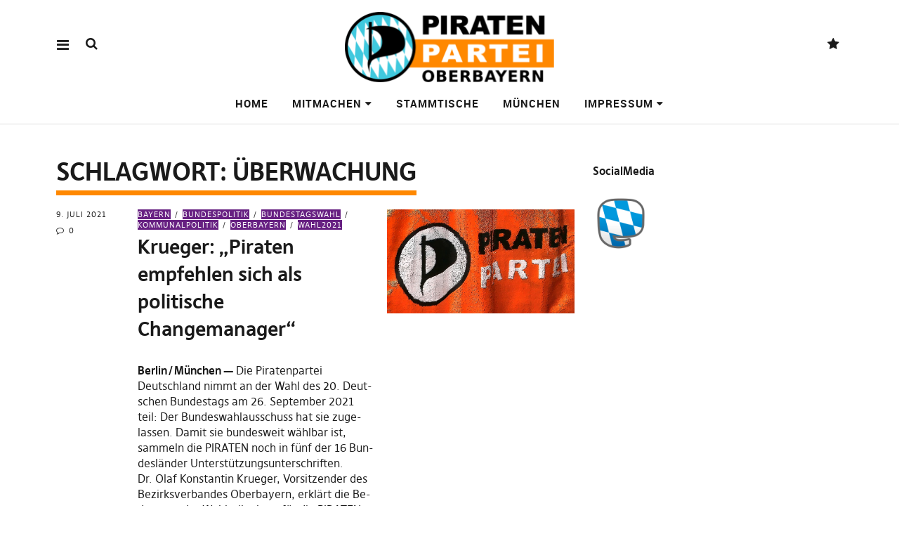

--- FILE ---
content_type: text/html; charset=UTF-8
request_url: https://piraten-oberbayern.de/tag/uberwachung/
body_size: 7282
content:
<!DOCTYPE html>
<html lang="de" class="no-js" itemscope itemtype="http://schema.org/WebPage">
<head>
<meta charset="UTF-8">

<!-- Diese Seite wurde optimiert mit wpSEO (https://www.wpseo.org). -->
<title>Überwachung › Piratenpartei Oberbayern</title>
<meta name="description" content="Krueger: „Piraten empfehlen sich als politische Changemanager“. Nach der Webcam jetzt die Waldcam?. Oberbayerische Piraten demonstrieren ..." />
<meta name="robots" content="noindex, follow" />
<link rel="canonical" href="https://piraten-oberbayern.de/tag/uberwachung/" /><meta name="twitter:card" content="summary">
<meta name="twitter:site" content="piraten_obb">
<meta name="twitter:title" content="Überwachung › Piratenpartei Oberbayern">
<meta name="twitter:description" content="Krueger: „Piraten empfehlen sich als politische Changemanager“. Nach der Webcam jetzt die Waldcam?. Oberbayerische Piraten demonstrieren ...">


<meta name="viewport" content="width=device-width, initial-scale=1">
<!--

__________ .__                  __            __________                  __                                                                                             
\______   \|__|_______ _____  _/  |_   ____   \______   \_____  _______ _/  |_  ___.__.                                                                                  
 |     ___/|  |\_  __ \\__  \ \   __\_/ __ \   |     ___/\__  \ \_  __ \\   __\<   |  |                                                                                  
 |    |    |  | |  | \/ / __ \_|  |  \  ___/   |    |     / __ \_|  | \/ |  |   \___  |                                                                                  
 |____|    |__| |__|   (____  /|__|   \___  >  |____|    (____  /|__|    |__|   / ____|                                                                                  
                            \/            \/                  \/                \/                                                                                       
                                                                                                                                                                         
                                                                                                                                                                         
                                                                                                                                                                         
                                                                                                                                                                         
                                                                                                                                                                         
                                                                                                                                                                         
   _____   .__                                   ___.                                                           .__    _____ ._.                                         
  /  _  \  |  | __  _  _______   ___.__.  ______ \_ |__    ____    ___.__.  ____   __ __ _______  ______  ____  |  | _/ ____\| |                                         
 /  /_\  \ |  | \ \/ \/ /\__  \ <   |  | /  ___/  | __ \ _/ __ \  <   |  | /  _ \ |  |  \\_  __ \/  ___/_/ __ \ |  | \   __\ | |                                         
/    |    \|  |__\     /  / __ \_\___  | \___ \   | \_\ \\  ___/   \___  |(  <_> )|  |  / |  | \/\___ \ \  ___/ |  |__|  |    \|                                         
\____|__  /|____/ \/\_/  (____  // ____|/____  >  |___  / \___  >  / ____| \____/ |____/  |__|  /____  > \___  >|____/|__|    __                                         
        \/                    \/ \/          \/       \/      \/   \/                                \/      \/               \/                                         
 ____ ___        .__                                                                             ___.                              .__                  __               
|    |   \ ____  |  |    ____    ______  ______  ___.__.  ____   __ __    ____  _____     ____   \_ |__    ____   _____    ______  |__|_______ _____  _/  |_   ____      
|    |   //    \ |  |  _/ __ \  /  ___/ /  ___/ <   |  | /  _ \ |  |  \ _/ ___\ \__  \   /    \   | __ \ _/ __ \  \__  \   \____ \ |  |\_  __ \\__  \ \   __\_/ __ \     
|    |  /|   |  \|  |__\  ___/  \___ \  \___ \   \___  |(  <_> )|  |  / \  \___  / __ \_|   |  \  | \_\ \\  ___/   / __ \_ |  |_> >|  | |  | \/ / __ \_|  |  \  ___/     
|______/ |___|  /|____/ \___  >/____  >/____  >  / ____| \____/ |____/   \___  >(____  /|___|  /  |___  / \___  > (____  / |   __/ |__| |__|   (____  /|__|   \___  > /\ 
              \/            \/      \/      \/   \/                          \/      \/      \/       \/      \/       \/  |__|                     \/            \/  )/ 
  __   .__                              .__                                   ___.                              .__                  __                                  
_/  |_ |  |__    ____    ____   _____   |  | __  _  _______   ___.__.  ______ \_ |__    ____   _____    ______  |__|_______ _____  _/  |_   ____                         
\   __\|  |  \ _/ __ \  /    \  \__  \  |  | \ \/ \/ /\__  \ <   |  | /  ___/  | __ \ _/ __ \  \__  \   \____ \ |  |\_  __ \\__  \ \   __\_/ __ \                        
 |  |  |   Y  \\  ___/ |   |  \  / __ \_|  |__\     /  / __ \_\___  | \___ \   | \_\ \\  ___/   / __ \_ |  |_> >|  | |  | \/ / __ \_|  |  \  ___/                        
 |__|  |___|  / \___  >|___|  / (____  /|____/ \/\_/  (____  // ____|/____  >  |___  / \___  > (____  / |   __/ |__| |__|   (____  /|__|   \___  > /\                    
            \/      \/      \/       \/                    \/ \/          \/       \/      \/       \/  |__|                     \/            \/  \/                    


-->
<link rel="profile" href="http://gmpg.org/xfn/11">
<link rel="pingback" href="https://piraten-oberbayern.de/xmlrpc.php">
<script>(function(html){html.className = html.className.replace(/\bno-js\b/,'js')})(document.documentElement);</script>
<link rel="alternate" type="application/rss+xml" title="Piratenpartei Oberbayern &raquo; Feed" href="https://piraten-oberbayern.de/feed/" />
<link rel="alternate" type="application/rss+xml" title="Piratenpartei Oberbayern &raquo; Kommentar-Feed" href="https://piraten-oberbayern.de/comments/feed/" />
<link rel="alternate" type="application/rss+xml" title="Piratenpartei Oberbayern &raquo; Überwachung Schlagwort-Feed" href="https://piraten-oberbayern.de/tag/uberwachung/feed/" />
<link rel='stylesheet' id='validate-engine-css-css'  href='https://piraten-oberbayern.de/wp-content/plugins/wysija-newsletters/css/validationEngine.jquery.css?ver=2.18' type='text/css' media='all' />
<link rel='stylesheet' id='pirate-rogue-style-css'  href='https://piraten-oberbayern.de/wp-content/themes/Pirate-Rogue/style.css?ver=1.3.3' type='text/css' media='all' />
<link rel='stylesheet' id='amr-ical-events-list-css'  href='https://stuke2.piratenpartei-bayern.de/obb/wp-content/plugins/amr-ical-events-list/css/icallist.css?ver=1' type='text/css' media='all' />
<link rel='stylesheet' id='amr-ical-events-list_print-css'  href='https://stuke2.piratenpartei-bayern.de/obb/wp-content/plugins/amr-ical-events-list/css/icalprint.css?ver=1' type='text/css' media='print' />
<link rel='stylesheet' id='dashicons-css'  href='https://piraten-oberbayern.de/wp-includes/css/dashicons.min.css?ver=4.9.28' type='text/css' media='all' />
<script type='text/javascript' src='https://piraten-oberbayern.de/wp-includes/js/jquery/jquery.js?ver=1.12.4'></script>
<script type='text/javascript' src='https://piraten-oberbayern.de/wp-includes/js/jquery/jquery-migrate.min.js?ver=1.4.1'></script>
<script type='text/javascript' src='https://piraten-oberbayern.de/wp-content/themes/Pirate-Rogue/js/jquery.misc.js?ver=1.1'></script>
<link rel='https://api.w.org/' href='https://piraten-oberbayern.de/wp-json/' />
<link rel="EditURI" type="application/rsd+xml" title="RSD" href="https://piraten-oberbayern.de/xmlrpc.php?rsd" />
<link rel="wlwmanifest" type="application/wlwmanifest+xml" href="https://piraten-oberbayern.de/wp-includes/wlwmanifest.xml" /> 
<meta name="generator" content="WordPress 4.9.28" />
<link rel="icon" href="https://piraten-oberbayern.de/files/2025/03/cropped-BayernP-32x32.png" sizes="32x32" />
<link rel="icon" href="https://piraten-oberbayern.de/files/2025/03/cropped-BayernP-192x192.png" sizes="192x192" />
<link rel="apple-touch-icon-precomposed" href="https://piraten-oberbayern.de/files/2025/03/cropped-BayernP-180x180.png" />
<meta name="msapplication-TileImage" content="https://piraten-oberbayern.de/files/2025/03/cropped-BayernP-270x270.png" />
</head>

<body class="archive tag tag-uberwachung tag-104 wp-custom-logo uku-standard socialmedia- searchbar- has-thumb slider-noplay offcanvas-widgets-off no-header-text">
    <div class="container-all">
        <nav id="skiplinks" aria-label="Skip-Navigation">
            <ul>
                <li><a href="#overlay-wrap" data-target="#overlay-wrap" data-firstchild="0" class="jumplink-content">Inhalt</a></li>
                <li><a href="#masthead" data-target="#desktop-navigation" data-firstchild="1" class="jumplink-nav">Hauptmenü</a></li>        
                <li><a href="#footer-search" data-target="#footer-search" data-firstchild="1" class="jumplink-nav">Suche</a></li>
                <li><a href="#colophon" data-target="#colophon" data-firstchild="1" class="jumplink-nav">Fußteil</a></li>
            </ul>
	</nav>    
        <header id="masthead" class="site-header cf"> 
            <div class="site-header-content">
                    <div id="site-branding" role="banner" itemprop="publisher" itemscope itemtype="http://schema.org/Organization">
                                                                <p class="site-title" itemprop="name"><a href="https://piraten-oberbayern.de/" rel="home" itemprop="url">Piratenpartei Oberbayern</a></p>
                            
                                                                <div class="custom-logo-wrap">
                                        <a href="https://piraten-oberbayern.de/" rel="home" class="custom-logo-link"><img width="600" height="202" src="https://piraten-oberbayern.de/files/2011/12/Logo_Bezirksverband_Oberbayern.png" class="custom-logo" alt="" itemprop="logo" srcset="https://piraten-oberbayern.de/files/2011/12/Logo_Bezirksverband_Oberbayern.png 600w, https://piraten-oberbayern.de/files/2011/12/Logo_Bezirksverband_Oberbayern-300x101.png 300w, https://piraten-oberbayern.de/files/2011/12/Logo_Bezirksverband_Oberbayern-150x50.png 150w, https://piraten-oberbayern.de/files/2011/12/Logo_Bezirksverband_Oberbayern-120x40.png 120w" sizes="(max-width: 600px) 100vw, 600px" /></a>                                        
                                     </div><!-- end .custom-logo-wrap -->
                             
                            <p class="site-description">Neustart für Bayern</p>
                            <button aria-hidden="true" id="overlay-open" class="overlay-open overlay-btn"><span>Menü</span></button>

                                                                <div id="header-social" class="header-social social-nav">
                                        <h2 class="screen-reader-text">Social-Media-Plattformen</h2>
                                    <ul id="menu-socialmedia" class="menu"><li id="menu-item-4214" class="menu-item menu-item-type-custom menu-item-object-custom menu-item-4214"><a href="https://mastodon.bayern/@piraten_obb">Mastodon</a></li>
</ul>                                    </div><!-- end #header-social -->
                                                </div><!-- end #site-branding -->

                    <nav id="desktop-navigation" class="desktop-navigation cf">
                            <ul id="menu-hauptmenue" class="menu mainmenu"><li  class="menu-item menu-item-type-custom menu-item-object-custom external"><a href="http://oberbayern.piratenpartei-bayern.de">Home</a></li>
<li  class="menu-item menu-item-type-post_type menu-item-object-page menu-item-has-children has_children" aria-haspopup="true"><a href="https://piraten-oberbayern.de/mitmachen/">Mitmachen</a>
<ul class="sub-menu">
	<li  class="menu-item menu-item-type-post_type menu-item-object-page"><a href="https://piraten-oberbayern.de/mitmachen/termine/">Termine</a></li>
	<li  class="menu-item menu-item-type-post_type menu-item-object-page"><a href="https://piraten-oberbayern.de/spenden/">Spenden</a></li>
</ul>
</li>
<li  class="menu-item menu-item-type-custom menu-item-object-custom external"><a href="https://muenchen.piratenpartei-bayern.de/termine/stammtische">Stammtische</a></li>
<li  class="menu-item menu-item-type-custom menu-item-object-custom external"><a href="https://muenchen.piratenpartei-bayern.de">München</a></li>
<li  class="menu-item menu-item-type-post_type menu-item-object-page menu-item-has-children has_children" aria-haspopup="true"><a href="https://piraten-oberbayern.de/impressum/">Impressum</a>
<ul class="sub-menu">
	<li  class="ppr-new-window menu-item menu-item-type-post_type menu-item-object-page menu-item-has-children has_children" aria-haspopup="true"><a target="_blank" href="https://piraten-oberbayern.de/beauftragungen-sgs/">Beauftragungen / Servicegruppen</a>
	<ul class="sub-menu">
		<li  class="menu-item menu-item-type-custom menu-item-object-custom external"><a href="https://wiki.piratenpartei.de/BY:Vorstandssitzung/2025-04-01#Antrag:_Beauftragung_Oberbayern">Beauftragte Oberbayern</a></li>
	</ul>
</li>
</ul>
</li>
</ul>                    </nav><!-- .main-navigation -->


                                        <button aria-hidden="true" id="search-open" class="search-open search-btn"><span>Suche</span></button>
                            <div class="desktop-search">                                     
                                <form method="get" class="searchform" action="https://piraten-oberbayern.de/" role="search">
                                        <label for="s" class="screen-reader-text"><span>Suche</span></label>
                                        <input type="text" class="search-field" id="s" name="s" placeholder="Suche..." />
                                        <input type="submit" class="submit" name="submit" value="Suchen" />
                                </form>     
                            </div><!-- end .desktop-search -->
                    
            </div><!-- .site-header-content -->

            <div class="sticky-header hidden" itemprop="publisher" itemscope itemtype="http://schema.org/Organization">
                    <button id="overlay-open-sticky" class="overlay-open overlay-btn"><span>Menü</span></button>
                                                <button id="search-open-sticky" class="search-open search-btn"><span>Suche</span></button>
                    
                                         <div class="custom-logo-wrap">
                             <a href="https://piraten-oberbayern.de/" class="custom-logo-link" rel="home" itemprop="url"><img width="600" height="202" src="https://piraten-oberbayern.de/files/2011/12/Logo_Bezirksverband_Oberbayern.png" class="custom-logo" alt="Piratenpartei Oberbayern" itemprop="logo" srcset="https://piraten-oberbayern.de/files/2011/12/Logo_Bezirksverband_Oberbayern.png 600w, https://piraten-oberbayern.de/files/2011/12/Logo_Bezirksverband_Oberbayern-300x101.png 300w, https://piraten-oberbayern.de/files/2011/12/Logo_Bezirksverband_Oberbayern-150x50.png 150w, https://piraten-oberbayern.de/files/2011/12/Logo_Bezirksverband_Oberbayern-120x40.png 120w" sizes="(max-width: 600px) 100vw, 600px" /></a>                     </div><!-- end .custom-logo-wrap -->
                    

                                                <nav id="header-social-sticky" class="header-social social-nav">
                                    <ul id="menu-socialmedia-1" class="menu"><li class="menu-item menu-item-type-custom menu-item-object-custom menu-item-4214"><a href="https://mastodon.bayern/@piraten_obb">Mastodon</a></li>
</ul>                            </nav><!-- end #header-social-sticky -->
                                </div><!-- end .sticky-header -->
            <div class="inner-offcanvas-wrap" aria-hidden="true">
                    <div class="close-btn-wrap">
                            <button id="overlay-close" class="overlay-btn"><span>Schließen</span></button>
                    </div><!-- end .close-btn-wrap -->

                    <div class="overlay-desktop-content cf">

            
                            <div class="overlay-title-wrap">
                                    <p class="site-title"><a href="https://piraten-oberbayern.de/" rel="home">Piratenpartei Oberbayern</a></p>
                            </div><!-- end .overlay-title-wrap -->
                

                            <nav id="overlay-nav" class="main-nav cf">
                            <ul id="menu-hauptmenue-1" class="menu"><li  class="menu-item menu-item-type-custom menu-item-object-custom"><a href="http://oberbayern.piratenpartei-bayern.de">Home</a></li>
<li  class="menu-item menu-item-type-post_type menu-item-object-page menu-item-has-children has_children" aria-haspopup="true"><a href="https://piraten-oberbayern.de/mitmachen/">Mitmachen</a>
<ul class="sub-menu">
	<li  class="menu-item menu-item-type-post_type menu-item-object-page"><a href="https://piraten-oberbayern.de/mitmachen/termine/">Termine</a></li>
	<li  class="menu-item menu-item-type-post_type menu-item-object-page"><a href="https://piraten-oberbayern.de/spenden/">Spenden</a></li>
</ul>
</li>
<li  class="menu-item menu-item-type-custom menu-item-object-custom"><a href="https://muenchen.piratenpartei-bayern.de/termine/stammtische">Stammtische</a></li>
<li  class="menu-item menu-item-type-custom menu-item-object-custom"><a href="https://muenchen.piratenpartei-bayern.de">München</a></li>
<li  class="menu-item menu-item-type-post_type menu-item-object-page menu-item-has-children has_children" aria-haspopup="true"><a href="https://piraten-oberbayern.de/impressum/">Impressum</a>
<ul class="sub-menu">
	<li  class="ppr-new-window menu-item menu-item-type-post_type menu-item-object-page menu-item-has-children has_children" aria-haspopup="true"><a target="_blank" href="https://piraten-oberbayern.de/beauftragungen-sgs/">Beauftragungen / Servicegruppen</a>
	<ul class="sub-menu">
		<li  class="menu-item menu-item-type-custom menu-item-object-custom"><a href="https://wiki.piratenpartei.de/BY:Vorstandssitzung/2025-04-01#Antrag:_Beauftragung_Oberbayern">Beauftragte Oberbayern</a></li>
	</ul>
</li>
</ul>
</li>
</ul>                            </nav><!-- .main-navigation -->

                                                                <div id="mobile-social" class="social-nav" role="navigation">
                                        <h2 class="screen-reader-text">Social-Media-Plattformen</h2>
                                    <ul id="menu-socialmedia-2" class="menu"><li class="menu-item menu-item-type-custom menu-item-object-custom menu-item-4214"><a href="https://mastodon.bayern/@piraten_obb">Mastodon</a></li>
</ul>                                    </div><!-- end #mobile-social -->
                            
                                                        <div class="mobile-search">
                                    
<form method="get" class="searchform" action="https://piraten-oberbayern.de/" role="search">
	<label for="s" class="screen-reader-text"><span>Suche</span></label>
	<input type="text" class="search-field" name="s" placeholder="Suche..." />
	<input type="submit" class="submit" name="submit" value="Suchen" />
</form>
                            </div><!-- end .mobile-search -->
                            
                            
                    </div><!-- end .overlay-desktop-content -->
            </div><!-- end .inner-offcanvas-wrap -->
    </header><!-- end #masthead -->
    <div id="printhead"></div>
    <div id="overlay-wrap" class="overlay-wrap cf"></div><!-- end #overlay-wrap -->
    <main>

    <div class="content-wrap">

	<div id="blog-wrap" class="blog-wrap cf">

            <div id="primary" class="site-content cf" role="main">

		
			<header class="archive-header">
				<h1 class="archive-title">Schlagwort: Überwachung</h1>			</header><!-- end .archive-header -->

			    <article id="post-4168" class="cf post-4168 post type-post status-publish format-standard has-post-thumbnail hentry category-bayern category-bundespolitik category-bundestagswahl category-kommunalpolitik category-oberbayern category-wahl2021 tag-uberwachung tag-wahlkampf">

			<div class="entry-thumbnail fadein" aria-hidden="true" role="presentation" tabindex="-1">
			<a href="https://piraten-oberbayern.de/krueger-piraten-empfehlen-sich-als-politische-changemanager/"><span class="thumb-wrap"><img width="800" height="445" src="https://piraten-oberbayern.de/files/2021/07/PIR_20120715-130052-0152-LF-CP-B-OKK_0800x0445.jpg" class="attachment-pirate-rogue-standard-blog size-pirate-rogue-standard-blog wp-post-image" alt="Symbolfoto: okk" srcset="https://piraten-oberbayern.de/files/2021/07/PIR_20120715-130052-0152-LF-CP-B-OKK_0800x0445.jpg 800w, https://piraten-oberbayern.de/files/2021/07/PIR_20120715-130052-0152-LF-CP-B-OKK_0800x0445-300x167.jpg 300w, https://piraten-oberbayern.de/files/2021/07/PIR_20120715-130052-0152-LF-CP-B-OKK_0800x0445-768x427.jpg 768w, https://piraten-oberbayern.de/files/2021/07/PIR_20120715-130052-0152-LF-CP-B-OKK_0800x0445-600x334.jpg 600w" sizes="(max-width: 800px) 100vw, 800px" /></span></a>
		</div><!-- end .entry-thumbnail -->
        
	<div class="meta-main-wrap">
                <div class="entry-meta">
                        <span class="entry-author"> <span class="author vcard"><a class="url fn n" href="https://piraten-oberbayern.de/author/olafkonkrueger/">von Leakadealer</a></span></span>                        <span class="entry-date" aria-hidden="true">
                                <a href="https://piraten-oberbayern.de/krueger-piraten-empfehlen-sich-als-politische-changemanager/">9. Juli 2021</a>
                        </span><!-- end .entry-date -->
                                                <span class="entry-comments">
                            <a href="https://piraten-oberbayern.de/krueger-piraten-empfehlen-sich-als-politische-changemanager/#respond"><span class="leave-reply"><span class="comment-name">Kommentare</span>0</span></a>                        </span><!-- end .entry-comments -->
                                                                </div><!-- end .entry-meta -->
		<div class="entry-main">
			<header class="entry-header">
                                                        <div class="entry-cats">
                                    <a href="https://piraten-oberbayern.de/category/bayern/" rel="category tag">Bayern</a> <a href="https://piraten-oberbayern.de/category/bundespolitik/" rel="category tag">Bundespolitik</a> <a href="https://piraten-oberbayern.de/category/bundestagswahl/" rel="category tag">Bundestagswahl</a> <a href="https://piraten-oberbayern.de/category/kommunalpolitik/" rel="category tag">Kommunalpolitik</a> <a href="https://piraten-oberbayern.de/category/oberbayern/" rel="category tag">Oberbayern</a> <a href="https://piraten-oberbayern.de/category/wahl2021/" rel="category tag">Wahl2021</a>                            </div><!-- end .entry-cats -->
                            <h2 class="entry-title"><a href="https://piraten-oberbayern.de/krueger-piraten-empfehlen-sich-als-politische-changemanager/" rel="bookmark">Krueger: „Piraten empfehlen sich als politische Changemanager“</a><span class="screen-reader-text"> (9. Juli 2021)</span></h2>			</header><!-- end .entry-header -->

			<div class="entry-summary">
					<p><strong>Berlin&#8239;/&#8239;München &#8212;</strong> Die Piratenpartei Deutschland nimmt an der Wahl des 20.&nbsp;Deut&shy;schen Bun&shy;des&shy;tags am 26.&nbsp;Sep&shy;tem&shy;ber 2021 teil: Der Bun&shy;des&shy;wahl&shy;aus&shy;schuss hat sie zu&shy;ge&shy;las&shy;sen. Da&shy;mit sie bun&shy;des&shy;weit w&#228;hl&shy;bar ist, sam&shy;meln die PIRATEN noch in f&#252;nf der 16&nbsp;Bun&shy;des&shy;l&#228;n&shy;der Un&shy;ter&shy;st&#252;t&shy;zungs&shy;un&shy;ter&shy;schrif&shy;ten. Dr.&nbsp;Olaf Konstantin Krueger, Vor&shy;sit&shy;zen&shy;der des Be&shy;zirks&shy;ver&shy;ban&shy;des Oberbayern, er&shy;kl&#228;rt die Be&shy;deu&shy;tung der Wahl&shy;teil&shy;nah&shy;me f&#252;r die PIRATEN un&shy;ter den Be&shy;din&shy;gun&shy;gen der Corona-Krise und be&shy;tont die stra&shy;te&shy;gi&shy;sche Not&shy;wen&shy;dig&shy;keit ei&shy;ner kon&shy;so&shy;li&shy;dier&shy;ten, pro&shy;ak&shy;ti&shy;ven und so&shy;zia&shy;len Digital&shy;po&shy;li&shy;tik.</p>
			</div><!-- .entry-summary -->
		</div>
        </div><!-- .meta-main-wrap -->
    </article><!-- end post -4168 -->
    <article id="post-3186" class="cf post-3186 post type-post status-publish format-standard has-post-thumbnail hentry category-privatsphare category-top-thema tag-uberwachung">

			<div class="entry-thumbnail fadein" aria-hidden="true" role="presentation" tabindex="-1">
			<a href="https://piraten-oberbayern.de/nach-der-webcam-jetzt-die-waldcam/"><span class="thumb-wrap"><img width="704" height="240" src="https://piraten-oberbayern.de/files/2015/01/Artikelbild-Wald-A1.jpg" class="attachment-pirate-rogue-standard-blog size-pirate-rogue-standard-blog wp-post-image" alt="" srcset="https://piraten-oberbayern.de/files/2015/01/Artikelbild-Wald-A1.jpg 704w, https://piraten-oberbayern.de/files/2015/01/Artikelbild-Wald-A1-300x102.jpg 300w, https://piraten-oberbayern.de/files/2015/01/Artikelbild-Wald-A1-600x204.jpg 600w, https://piraten-oberbayern.de/files/2015/01/Artikelbild-Wald-A1-150x51.jpg 150w, https://piraten-oberbayern.de/files/2015/01/Artikelbild-Wald-A1-120x40.jpg 120w, https://piraten-oberbayern.de/files/2015/01/Artikelbild-Wald-A1-296x100.jpg 296w" sizes="(max-width: 704px) 100vw, 704px" /></span></a>
		</div><!-- end .entry-thumbnail -->
        
	<div class="meta-main-wrap">
                <div class="entry-meta">
                        <span class="entry-author"> <span class="author vcard"><a class="url fn n" href="https://piraten-oberbayern.de/author/gastbeitrag/">von Gastbeitrag</a></span></span>                        <span class="entry-date" aria-hidden="true">
                                <a href="https://piraten-oberbayern.de/nach-der-webcam-jetzt-die-waldcam/">19. Januar 2015</a>
                        </span><!-- end .entry-date -->
                                                <span class="entry-comments">
                            <a href="https://piraten-oberbayern.de/nach-der-webcam-jetzt-die-waldcam/#respond"><span class="leave-reply"><span class="comment-name">Kommentare</span>0</span></a>                        </span><!-- end .entry-comments -->
                                                                </div><!-- end .entry-meta -->
		<div class="entry-main">
			<header class="entry-header">
                                                        <div class="entry-cats">
                                    <a href="https://piraten-oberbayern.de/category/privatsphare/" rel="category tag">Privatsphäre</a> <a href="https://piraten-oberbayern.de/category/top-thema/" rel="category tag">Top Thema</a>                            </div><!-- end .entry-cats -->
                            <h2 class="entry-title"><a href="https://piraten-oberbayern.de/nach-der-webcam-jetzt-die-waldcam/" rel="bookmark">Nach der Webcam jetzt die Waldcam?</a><span class="screen-reader-text"> (19. Januar 2015)</span></h2>			</header><!-- end .entry-header -->

			<div class="entry-summary">
					<p>Beitrag erschienen bei der Flaschenpost. „Der Wald in Schleswig-Holstein gehört zu den Naturreichtümern des Landes, ist eine unverzichtbare Lebensgrundlage der Menschen und bietet&hellip;</p>
			</div><!-- .entry-summary -->
		</div>
        </div><!-- .meta-main-wrap -->
    </article><!-- end post -3186 -->
    <article id="post-2466" class="cf post-2466 post type-post status-publish format-standard hentry category-bundespolitik category-bundestagswahl category-crypto-party category-datenschutz category-demonstration category-kandidaten category-landespolitik category-oberbayern category-piratenpartei category-privatsphare tag-uberwachung">

			<div class="entry-thumbnail fadein fallback" aria-hidden="true" role="presentation" tabindex="-1">
			<a href="https://piraten-oberbayern.de/oberbayerische-piraten-demonstrieren-gegen-totaluberwachung-und-fur-pressefreiheit-crypto-party-zur-verschlusselung-von-kommunikation-und-daten/"><span class="thumb-wrap"><img src="https://piraten-oberbayern.de/files/2015/06/cropped-FSA-PIRATEN-KASSEL-JUNI-2015-be-him-CC-BY-NC-ND-HEADER-BLOG-1-1024x576.jpg" alt="Oberbayerische Piraten demonstrieren gegen Totalüberwachung und für Pressefreiheit: Crypto-Party zur Verschlüsselung von Kommunikation und Daten"></span></a>
		</div><!-- end .entry-thumbnail -->        
	
	<div class="meta-main-wrap">
                <div class="entry-meta">
                        <span class="entry-author"> <span class="author vcard"><a class="url fn n" href="https://piraten-oberbayern.de/author/olafkonkrueger/">von Leakadealer</a></span></span>                        <span class="entry-date" aria-hidden="true">
                                <a href="https://piraten-oberbayern.de/oberbayerische-piraten-demonstrieren-gegen-totaluberwachung-und-fur-pressefreiheit-crypto-party-zur-verschlusselung-von-kommunikation-und-daten/">25. Juli 2013</a>
                        </span><!-- end .entry-date -->
                                                <span class="entry-comments">
                            <a href="https://piraten-oberbayern.de/oberbayerische-piraten-demonstrieren-gegen-totaluberwachung-und-fur-pressefreiheit-crypto-party-zur-verschlusselung-von-kommunikation-und-daten/#respond"><span class="leave-reply"><span class="comment-name">Kommentare</span>0</span></a>                        </span><!-- end .entry-comments -->
                                                                </div><!-- end .entry-meta -->
		<div class="entry-main">
			<header class="entry-header">
                                                        <div class="entry-cats">
                                    <a href="https://piraten-oberbayern.de/category/bundespolitik/" rel="category tag">Bundespolitik</a> <a href="https://piraten-oberbayern.de/category/bundestagswahl/" rel="category tag">Bundestagswahl</a> <a href="https://piraten-oberbayern.de/category/crypto-party/" rel="category tag">Crypto-Party</a> <a href="https://piraten-oberbayern.de/category/datenschutz/" rel="category tag">Datenschutz</a> <a href="https://piraten-oberbayern.de/category/demonstration/" rel="category tag">Demonstration</a> <a href="https://piraten-oberbayern.de/category/kandidaten/" rel="category tag">Kandidaten</a> <a href="https://piraten-oberbayern.de/category/landespolitik/" rel="category tag">Landespolitik</a> <a href="https://piraten-oberbayern.de/category/oberbayern/" rel="category tag">Oberbayern</a> <a href="https://piraten-oberbayern.de/category/piratenpartei/" rel="category tag">Piratenpartei</a> <a href="https://piraten-oberbayern.de/category/privatsphare/" rel="category tag">Privatsphäre</a>                            </div><!-- end .entry-cats -->
                            <h2 class="entry-title"><a href="https://piraten-oberbayern.de/oberbayerische-piraten-demonstrieren-gegen-totaluberwachung-und-fur-pressefreiheit-crypto-party-zur-verschlusselung-von-kommunikation-und-daten/" rel="bookmark">Oberbayerische Piraten demonstrieren gegen Totalüberwachung und für Pressefreiheit: Crypto-Party zur Verschlüsselung von Kommunikation und Daten</a><span class="screen-reader-text"> (25. Juli 2013)</span></h2>			</header><!-- end .entry-header -->

			<div class="entry-summary">
					<p>München – Die Piratenpartei Oberbayern ruft zur Teilnahme am bundesweiten, überparteilichen „Aktionstag gegen Totalüberwachung“ auf. Unter dem Motto „Stop Watching Us“ wird in&hellip;</p>
			</div><!-- .entry-summary -->
		</div>
        </div><!-- .meta-main-wrap -->
    </article><!-- end post -2466 -->

            </div><!-- end #primary -->

            	<aside id="secondary" class="sidebar widget-area"> 
	    <section id="text-6" class="widget widget_text"><h2 class="widget-title">SocialMedia</h2>			<div class="textwidget"><a rel="me" href="https://mastodon.bayern/@piraten_obb" target="_blank"><img class="alignnone wp-image-227" src="https://piraten-oberbayern.de/files/2025/03/MastodonBayern.png" alt="" width="80" height="80"></a>
<br></div>
		</section>	</aside><!-- .sidebar .widget-area -->

	</div><!-- end .blog-wrap -->
    </div><!-- end .content-wrap -->

    </main>
	
	

	<footer id="colophon" class="site-footer cf">
            <h1 class="screen-reader-text">Weitere Informationen</h1>
		
    <section id="big-footer-feature" class="big-footer-feature cf">
		    <h2 class="screen-reader-text">Hervorgehoben</h2>
	            <div class="footer-feature-image fadein">
                            </div>
      
	<div class="footer-feature-textwrap">
					<p class="text-big"></p>
		
					<p class="text-small"></p>
			</div>
    </section>

		<div class="footer-wrap">
			                    
                        			<div id="footer-search" class="screen-reader-text">
			                                
<form method="get" class="searchform" action="https://piraten-oberbayern.de/" role="search">
	<label for="s" class="screen-reader-text"><span>Suche</span></label>
	<input type="text" class="search-field" name="s" placeholder="Suche..." />
	<input type="submit" class="submit" name="submit" value="Suchen" />
</form>
                        </div>
                       
			<div id="site-info" class="cf">  
				<ul class="credit">
									<li class="copyright">Copyright &copy; 2026 Piratenpartei Oberbayern</li>
					<li class="wp-credit">Powered by <a href="https://wordpress.org/" rel="nofollow">WordPress</a></li>
					<li class="theme-author">
					    Theme: <a href="https://github.com/Piratenpartei/Pirate-Rogue/" rel="nofollow">Pirate Rogue</a> by xwolf					</li>
								</ul><!-- end .credit -->
			</div><!-- end #site-info -->

							<div id="footer-social" class="social-nav">
											<h2 class="socialmedia">Folge uns:</h2>
										<ul id="menu-socialmedia-3" class="menu"><li class="menu-item menu-item-type-custom menu-item-object-custom menu-item-4214"><a href="https://mastodon.bayern/@piraten_obb">Mastodon</a></li>
</ul>				</div><!-- end #footer-social -->
			
		</div><!-- end .footer-wrap -->
	</footer><!-- end #colophon -->
</div><!-- end .container-all -->

<script type='text/javascript'>
/* <![CDATA[ */
var qpprFrontData = {"linkData":{"https:\/\/piraten-oberbayern.de\/beauftragungen-sgs\/":[1,0,""],"https:\/\/piraten-oberbayern.de\/?page_id=280":[0,0,""],"https:\/\/piraten-oberbayern.de\/mitmachen\/termine\/":[0,0,""],"https:\/\/piraten-oberbayern.de\/spenden\/":[0,0,""],"https:\/\/piraten-oberbayern.de\/csd-muenchen-2025\/":[0,0,""],"https:\/\/piraten-oberbayern.de\/kommunalwahl-liste-2026\/":[0,0,""]},"siteURL":"https:\/\/piraten-oberbayern.de","siteURLq":"https:\/\/piraten-oberbayern.de"};
/* ]]> */
</script>
<script type='text/javascript' src='https://piraten-oberbayern.de/wp-content/plugins/quick-pagepost-redirect-plugin/js/qppr_frontend_script.min.js?ver=5.2.4'></script>
<script type='text/javascript'>
/* <![CDATA[ */
var screenReaderText = {"expand":"<span class=\"screen-reader-text\">Child-Men\u00fc aufklappen<\/span>","collapse":"<span class=\"screen-reader-text\">Child-Men\u00fc einklappen<\/span>"};
/* ]]> */
</script>
<script type='text/javascript' src='https://piraten-oberbayern.de/wp-content/themes/Pirate-Rogue/js/functions.min.js?ver=1.3.3'></script>
<script type='text/javascript' src='https://piraten-oberbayern.de/wp-includes/js/wp-embed.min.js?ver=4.9.28'></script>
    <script type="text/javascript">
        jQuery(document).ready(function ($) {

            for (let i = 0; i < document.forms.length; ++i) {
                let form = document.forms[i];
				if ($(form).attr("method") != "get") { $(form).append('<input type="hidden" name="LF_eXDmQxbj" value="JbSUNvHD4np" />'); }
if ($(form).attr("method") != "get") { $(form).append('<input type="hidden" name="aI_HqgLsxNUj" value="HwhkWOA[J97Iu" />'); }
if ($(form).attr("method") != "get") { $(form).append('<input type="hidden" name="SG-XaOTZAqFIR" value="GVrpxN" />'); }
if ($(form).attr("method") != "get") { $(form).append('<input type="hidden" name="pXhcIdgHvTAJu-K" value="v7*[hSExDJMiPr" />'); }
            }

            $(document).on('submit', 'form', function () {
				if ($(this).attr("method") != "get") { $(this).append('<input type="hidden" name="LF_eXDmQxbj" value="JbSUNvHD4np" />'); }
if ($(this).attr("method") != "get") { $(this).append('<input type="hidden" name="aI_HqgLsxNUj" value="HwhkWOA[J97Iu" />'); }
if ($(this).attr("method") != "get") { $(this).append('<input type="hidden" name="SG-XaOTZAqFIR" value="GVrpxN" />'); }
if ($(this).attr("method") != "get") { $(this).append('<input type="hidden" name="pXhcIdgHvTAJu-K" value="v7*[hSExDJMiPr" />'); }
                return true;
            });

            jQuery.ajaxSetup({
                beforeSend: function (e, data) {

                    if (data.type !== 'POST') return;

                    if (typeof data.data === 'object' && data.data !== null) {
						data.data.append("LF_eXDmQxbj", "JbSUNvHD4np");
data.data.append("aI_HqgLsxNUj", "HwhkWOA[J97Iu");
data.data.append("SG-XaOTZAqFIR", "GVrpxN");
data.data.append("pXhcIdgHvTAJu-K", "v7*[hSExDJMiPr");
                    }
                    else {
                        data.data = data.data + '&LF_eXDmQxbj=JbSUNvHD4np&aI_HqgLsxNUj=HwhkWOA[J97Iu&SG-XaOTZAqFIR=GVrpxN&pXhcIdgHvTAJu-K=v7*[hSExDJMiPr';
                    }
                }
            });

        });
    </script>
	
</body>
</html>
